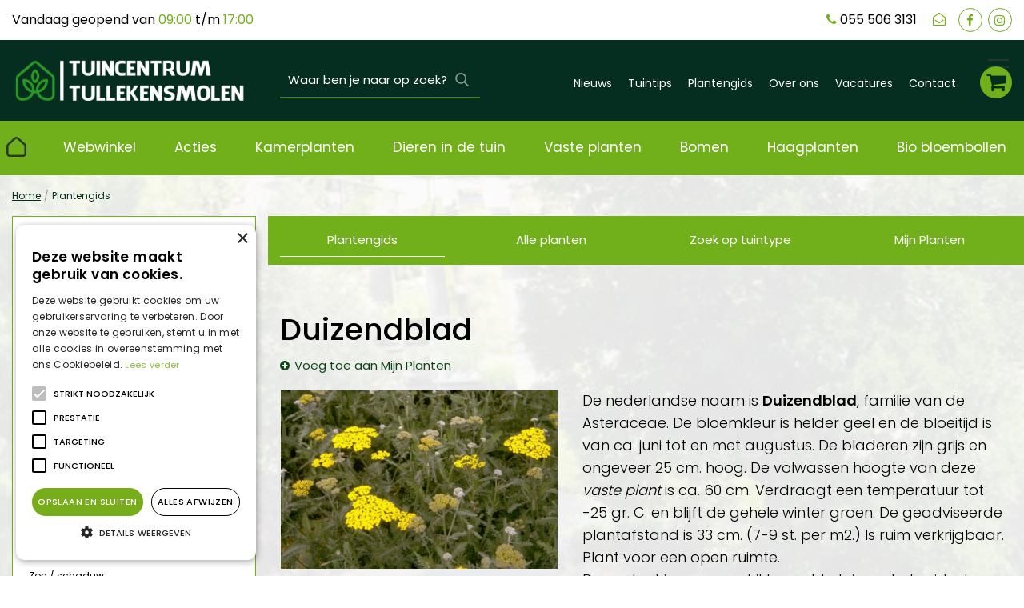

--- FILE ---
content_type: application/javascript; charset=utf-8
request_url: https://www.tuincentrumtullekensmolen.nl/website/functions.86.js
body_size: 918
content:
$(document).ready( function() {
    var docScroll = $(document).scrollTop();
    var smallHeader = false;

    $(document).scroll( function() {
        docScroll = $(document).scrollTop();
        if(docScroll > 0) {
            if(smallHeader == false) {
                $('.placeholder-content_top').addClass('smallHeader');
                smallHeader = true;
            }
        } else {
            if(smallHeader == true) {
                $('.placeholder-content_top').removeClass('smallHeader');
                smallHeader = false;
            }
        }
    });

    if(docScroll > 0) {
        if(smallHeader == false) {
            $('.placeholder-content_top').addClass('smallHeader');
            smallHeader = true;
        }
    }

	$('.block_type_newsitems .block-content .news-image figure a').each(function() {
		var newsImg = $(this).find('img').attr('data-src');
		$(this).attr('style', 'background-image: url("' + newsImg + '");');
	});

    $('.news-overview .news-item .news-image figure a, #extra-news-items .extra-news-item .news-image figure a, .search-results-news .news-item .news-image a').each( function() {
        var newsImg = $(this).find('img').attr('src');
        $(this).attr('style','background-image: url("'+newsImg+'");');
    });

    $('.gardencentre-location .link-picture a').each( function() {
        var locImg = $(this).find('img').attr('src');
        $(this).attr('style','background-image: url("'+locImg+'");');
    });

    $('.album-overview .photo-album .album-thumb').each( function() {
        var albImg = $(this).find('img').attr('src');
        $(this).attr('style','background-image: url("'+albImg+'");');
    });

    $('.activities-overview .activity .activity-image a').each( function() {
        var actImg = $(this).find('img').attr('src');
        $(this).attr('style','background-image: url("'+actImg+'");');
    });

    $('.offers-overview .offer .picture_container a').each( function() {
        var offImg = $(this).find('img').attr('data-src');
        $(this).attr('style','background-image: url("'+offImg+'");');
    });

    $('.header-menu-button a').click( function(e) {
        e.preventDefault();
        $('#custom-toolbar').addClass('openMenu');
        $('#custom-toolbar').removeClass('closeMenu');
        $('html,body').addClass('noScroll');
    });

    //centralize header
    $('#header_pictures_fade li .hp-text').wrap('<span class="header-slide-wrap"></span>');

    //frontpage wrap half height blocks
    $('.frontpage_columns .half_height').wrapAll('<div class="half_height_wrap"></div>');

    $('.block_type_brochure').each(function() {
        $(this).find('.block-title, .brochure-description, .brochure-link').wrapAll('<div class="brochure_wrap"></div>');
    });
	if($('.frontpage_block.block_type_brochure .brochure_wrap')) {
		$('.frontpage_block.block_type_brochure .brochure_wrap').append( '<div class="brochures-link"><a href="https://www.tuincentrumtullekensmolen.nl/folders">Klik hier om alle folders te bekijken</a></div>');
	}

    //product detail pagina
    $('#product-info-left .stock_indication').insertBefore('#product-info-left .prices');
    $('#product-info-left #short-desc').insertBefore('#product-info-left .prices');
    $('#product-options li.product_variations ').wrap('<div class="product_variations"/>').contents().unwrap();
    $('#product-info-left .product_variations').insertBefore('#product-info-left .prices');

    //range overview page
    $('.range-overview .range-category').each( function() {
        $(this).find('h2, .range-image').wrapAll('<div class="range-category-wrap"></div>');
    });


    //contact page
    $('.gardencentre-location .info .address, .gardencentre-location .info .contactdetails').wrapAll('<div class="info_wrap"></div>');
    $('.not-activities-container').append($('.location-row-block'));

    if($(window).width() < 993) {
        //Clicking footer
        var showContent = $('.placeholder-footer .block-content');

        $('.placeholder-footer .layout_block .block-title').click(function(){
            $(this).siblings(showContent).slideToggle();

            $(this).toggleClass('active');

            $('.placeholder-footer .layout_block .block-title').not(this).siblings(showContent).slideUp();
            $('.placeholder-footer .layout_block .block-title').not(this).removeClass('active');

            $('.placeholder-footer .layout_block.footer_social .block-content,.placeholder-footer .layout_block.footer_review .block-content, .placeholder-footer .layout_block.footer-bottom .block-content').stop();
        });
    }

}); //end document ready


$(window).on('load', function() {
    $('#custom-toolbar').click( function() {
        $('#custom-toolbar').removeClass('openMenu');
        $('#custom-toolbar').addClass('closeMenu');
        $('html,body').removeClass('noScroll');
    });

    $('#custom-toolbar .block_type_navigation').click( function(e) {
        e.stopPropagation();
    });
});